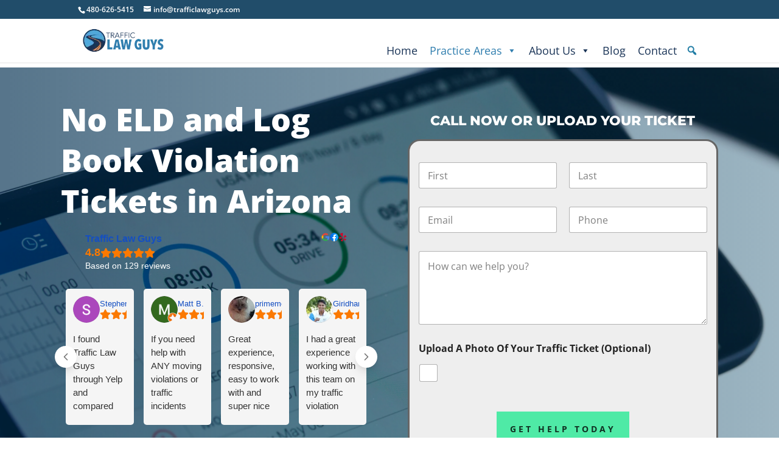

--- FILE ---
content_type: text/css
request_url: https://cdn-ikpglil.nitrocdn.com/kCSGCGnYRwREBdCQxyioANQnrKhmQQCz/assets/static/optimized/rev-c9648ff/trafficlawguys.com/externalFontFace/nitro-min-noimport-2a082fae008ac8e7454fed479dc1f82b-stylesheet.css
body_size: 511
content:
@font-face{font-family:"Genericons";src:url("https://cdn-ikpglil.nitrocdn.com/kCSGCGnYRwREBdCQxyioANQnrKhmQQCz/assets/static/source/rev-c9648ff/trafficlawguys.com/wp-content/plugins/megamenu-pro/icons/genericons/genericons/Genericons.eot");font-display:optional}@font-face{font-family:"Genericons";src:url("https://cdn-ikpglil.nitrocdn.com/kCSGCGnYRwREBdCQxyioANQnrKhmQQCz/assets/static/source/rev-c9648ff/trafficlawguys.com/wp-content/plugins/megamenu-pro/icons/genericons/genericons/Genericons.ttf") format("truetype");font-weight:normal;font-style:normal;font-display:optional}@font-face{font-family:"Genericons";src:url("https://cdn-ikpglil.nitrocdn.com/kCSGCGnYRwREBdCQxyioANQnrKhmQQCz/assets/images/source/rev-eff63b4/trafficlawguys.com/wp-content/plugins/megamenu-pro/icons/genericons/genericons/./Genericons.svg#Genericons") format("svg");font-display:optional}@font-face{font-family:"FontAwesome";src:url("https://cdn-ikpglil.nitrocdn.com/kCSGCGnYRwREBdCQxyioANQnrKhmQQCz/assets/static/source/rev-c9648ff/trafficlawguys.com/wp-content/plugins/megamenu-pro/icons/fontawesome/fonts/3e6eb37f30ca47e1f854d23f3eb21bc6.fontawesome-webfont.eot");src:url("https://cdn-ikpglil.nitrocdn.com/kCSGCGnYRwREBdCQxyioANQnrKhmQQCz/assets/static/source/rev-c9648ff/trafficlawguys.com/wp-content/plugins/megamenu-pro/icons/fontawesome/fonts/3e6eb37f30ca47e1f854d23f3eb21bc6.fontawesome-webfont.woff2") format("woff2");font-weight:normal;font-style:normal;font-display:optional}@font-face{font-family:"Font Awesome 5 Brands";font-style:normal;font-weight:400;font-display:optional;src:url("https://cdn-ikpglil.nitrocdn.com/kCSGCGnYRwREBdCQxyioANQnrKhmQQCz/assets/static/source/rev-c9648ff/trafficlawguys.com/wp-content/plugins/megamenu-pro/icons/fontawesome5/webfonts/fa-brands-400.eot");src:url("https://cdn-ikpglil.nitrocdn.com/kCSGCGnYRwREBdCQxyioANQnrKhmQQCz/assets/static/source/rev-c9648ff/trafficlawguys.com/wp-content/plugins/megamenu-pro/icons/fontawesome5/webfonts/fa-brands-400.woff2") format("woff2")}@font-face{font-family:"Font Awesome 6 Brands";font-style:normal;font-weight:400;font-display:optional;src:url("https://cdn-ikpglil.nitrocdn.com/kCSGCGnYRwREBdCQxyioANQnrKhmQQCz/assets/static/source/rev-c9648ff/trafficlawguys.com/wp-content/plugins/megamenu-pro/icons/fontawesome6/webfonts/fa-brands-400.woff2") format("woff2")}@font-face{font-family:"Font Awesome 6 Free";font-style:normal;font-weight:400;font-display:optional;src:url("https://cdn-ikpglil.nitrocdn.com/kCSGCGnYRwREBdCQxyioANQnrKhmQQCz/assets/static/source/rev-c9648ff/trafficlawguys.com/wp-content/plugins/megamenu-pro/icons/fontawesome6/webfonts/fa-regular-400.woff2") format("woff2")}@font-face{font-family:"Font Awesome 6 Free";font-style:normal;font-weight:900;font-display:optional;src:url("https://cdn-ikpglil.nitrocdn.com/kCSGCGnYRwREBdCQxyioANQnrKhmQQCz/assets/static/source/rev-c9648ff/trafficlawguys.com/wp-content/plugins/megamenu-pro/icons/fontawesome6/webfonts/fa-solid-900.woff2") format("woff2")}@font-face{font-family:"Font Awesome 5 Brands";font-display:optional;font-weight:400;src:url("https://cdn-ikpglil.nitrocdn.com/kCSGCGnYRwREBdCQxyioANQnrKhmQQCz/assets/static/source/rev-c9648ff/trafficlawguys.com/wp-content/plugins/megamenu-pro/icons/fontawesome6/webfonts/fa-brands-400.woff2") format("woff2")}@font-face{font-family:"FontAwesome";font-display:optional;src:url("https://cdn-ikpglil.nitrocdn.com/kCSGCGnYRwREBdCQxyioANQnrKhmQQCz/assets/static/source/rev-c9648ff/trafficlawguys.com/wp-content/plugins/megamenu-pro/icons/fontawesome6/webfonts/fa-solid-900.woff2") format("woff2")}@font-face{font-family:"FontAwesome";font-display:optional;src:url("https://cdn-ikpglil.nitrocdn.com/kCSGCGnYRwREBdCQxyioANQnrKhmQQCz/assets/static/source/rev-c9648ff/trafficlawguys.com/wp-content/plugins/megamenu-pro/icons/fontawesome6/webfonts/fa-brands-400.woff2") format("woff2")}@font-face{font-family:"FontAwesome";font-display:optional;src:url("https://cdn-ikpglil.nitrocdn.com/kCSGCGnYRwREBdCQxyioANQnrKhmQQCz/assets/static/source/rev-c9648ff/trafficlawguys.com/wp-content/plugins/megamenu-pro/icons/fontawesome6/webfonts/fa-regular-400.woff2") format("woff2");unicode-range:u + f003,u + f006,u + f014,u + f016-f017,u + f01a-f01b,u + f01d,u + f022,u + f03e,u + f044,u + f046,u + f05c-f05d,u + f06e,u + f070,u + f087-f088,u + f08a,u + f094,u + f096-f097,u + f09d,u + f0a0,u + f0a2,u + f0a4-f0a7,u + f0c5,u + f0c7,u + f0e5-f0e6,u + f0eb,u + f0f6-f0f8,u + f10c,u + f114-f115,u + f118-f11a,u + f11c-f11d,u + f133,u + f147,u + f14e,u + f150-f152,u + f185-f186,u + f18e,u + f190-f192,u + f196,u + f1c1-f1c9,u + f1d9,u + f1db,u + f1e3,u + f1ea,u + f1f7,u + f1f9,u + f20a,u + f247-f248,u + f24a,u + f24d,u + f255-f25b,u + f25d,u + f271-f274,u + f278,u + f27b,u + f28c,u + f28e,u + f29c,u + f2b5,u + f2b7,u + f2ba,u + f2bc,u + f2be,u + f2c0-f2c1,u + f2c3,u + f2d0,u + f2d2,u + f2d4,u + f2dc}@font-face{font-family:"FontAwesome";font-display:optional;src:url("https://cdn-ikpglil.nitrocdn.com/kCSGCGnYRwREBdCQxyioANQnrKhmQQCz/assets/static/source/rev-c9648ff/trafficlawguys.com/wp-content/plugins/megamenu-pro/icons/fontawesome6/webfonts/fa-v4compatibility.woff2") format("woff2");unicode-range:u + f041,u + f047,u + f065-f066,u + f07d-f07e,u + f080,u + f08b,u + f08e,u + f090,u + f09a,u + f0ac,u + f0ae,u + f0b2,u + f0d0,u + f0d6,u + f0e4,u + f0ec,u + f10a-f10b,u + f123,u + f13e,u + f148-f149,u + f14c,u + f156,u + f15e,u + f160-f161,u + f163,u + f175-f178,u + f195,u + f1f8,u + f219,u + f27a}

--- FILE ---
content_type: application/javascript
request_url: https://cdn-ikpglil.nitrocdn.com/kCSGCGnYRwREBdCQxyioANQnrKhmQQCz/assets/static/optimized/rev-c9648ff/trafficlawguys.com/combinedJs/render-blocking-nitro-min-05e2816756721897ed7fd4d53bd675ba-nitro.js
body_size: 1287
content:
document.currentScript.setAttribute('data-nitro-for-id', '2380f392d4fa90131accbadf3d80539a-1');
window.CNB_DATA = {"userId":"user_d04c407d_4a5f_4107_a71f_39f75f10617f","domains":[{"id":"domain_016fef89_1f3b_4eca_b14a_fe552bfc7722","name":"trafficlawguys.com","type":"PRO","timezone":"America/Phoenix","trackGA":false,"trackConversion":false,"aliases":[],"properties":{"scale":"1","zindex":"2147483647","debug":"false","allowMultipleButtons":"true"}}],"buttons":[{"id":"button_252ce45b_2540_4f22_8571_0dc4265b5566","domainId":"domain_016fef89_1f3b_4eca_b14a_fe552bfc7722","active":true,"type":"FULL","options":{"placement":"BOTTOM_CENTER","position":null,"displayMode":"MOBILE_ONLY","animation":null,"scroll":{"revealAtHeight":0,"hideAtHeight":0,"neverHide":false},"cssClasses":""},"multiButtonOptions":null,"actions":["action_db4aaf65_66fd_4956_a62c_0eca13f1432a","action_c2cde3b0_e558_4abd_a9eb_a8bc93324470"],"conditions":[]}],"actions":[{"id":"action_db4aaf65_66fd_4956_a62c_0eca13f1432a","actionType":"PHONE","actionValue":"4806265415","properties":{"chat-legal-notice":"I agree to the {link1}, {link2} and {link3} of COMPANY.","subject":"","map-query-type":"q","skype-link-type":"SKYPE","body":"","chat-legal-link2-link":"","chat-agent-message":"","viber-link-type":"PA_CHAT","tally-transparent-background":"","whatsapp-title":"","chat-legal-link1-link":"","tally-align-left":"1","intercom-alignment":"right","facebook-widget-app-id":"","modal-background-color":"","modal-header-background-color":"#009900","line-link-type":"MESSAGE","whatsapp-placeholderMessage":"","viber-content":"","chat-legal-link3-text":"","show-notification-count":"","link-download-enabled":"0","chat-legal-enabled":"","chatmodal-welcome-message":"","whatsapp-welcomeMessage":"","viber-lang":"","intercom-horizontal-padding":"0","skype-param-type":"CALL","tally-hide-title":"1","zalo-link-type":"PERSONAL","bcc":"","link-download":"","chat-legal-link1-text":"","modal-width":"400px","chat-legal-link2-text":"","link-target":"_blank","intercom-vertical-padding":"0","modal-height":"400px","facebook-dialog-type":"","iframe-title":"","cc":"","wechat-link-type":"CHAT","chatmodal-placeholder-message":"","line-message":"","message":"","viber-text":"","facebook-widget-default-state":"closed","modal-header-text-color":"#ffffff","chat-legal-link3-link":"","whatsapp-dialog-type":""},"backgroundColor":"#193651","iconEnabled":true,"iconClass":null,"iconColor":"#ffffff","iconText":"call","iconType":"FONT","iconBackgroundImage":"","labelBackgroundColor":null,"labelText":"(480) 626-5415","schedule":{"showAlways":true,"daysOfWeek":[],"start":"08:00","stop":"17:00","timezone":"America/Phoenix","outsideHours":null}},{"id":"action_c2cde3b0_e558_4abd_a9eb_a8bc93324470","actionType":"SMS","actionValue":"4806265415","properties":{"chat-legal-notice":"I agree to the {link1}, {link2} and {link3} of COMPANY.","subject":"","map-query-type":"q","skype-link-type":"SKYPE","body":"","chat-legal-link2-link":"","chat-agent-message":"","viber-link-type":"PA_CHAT","tally-transparent-background":"","whatsapp-title":"","chat-legal-link1-link":"","tally-align-left":"1","intercom-alignment":"right","facebook-widget-app-id":"","modal-background-color":"","modal-header-background-color":"#009900","line-link-type":"MESSAGE","whatsapp-placeholderMessage":"","viber-content":"","chat-legal-link3-text":"","show-notification-count":"","link-download-enabled":"0","chat-legal-enabled":"","chatmodal-welcome-message":"","whatsapp-welcomeMessage":"","viber-lang":"","intercom-horizontal-padding":"0","skype-param-type":"CALL","tally-hide-title":"1","zalo-link-type":"PERSONAL","bcc":"","link-download":"","chat-legal-link1-text":"","modal-width":"400px","chat-legal-link2-text":"","link-target":"_blank","intercom-vertical-padding":"0","modal-height":"400px","facebook-dialog-type":"","iframe-title":"","cc":"","wechat-link-type":"CHAT","chatmodal-placeholder-message":"","line-message":"","message":"","viber-text":"","facebook-widget-default-state":"closed","modal-header-text-color":"#ffffff","chat-legal-link3-link":"","whatsapp-dialog-type":""},"backgroundColor":"#193651","iconEnabled":true,"iconClass":null,"iconColor":"#FFFFFF","iconText":"sms","iconType":"FONT","iconBackgroundImage":"","labelBackgroundColor":null,"labelText":"Text","schedule":{"showAlways":true,"daysOfWeek":[true,true,true,true,true,true,true],"start":"08:00","stop":"08:00","timezone":"America/Phoenix","outsideHours":null}}],"conditions":[],"options":{"cssLocation":"https://static.callnowbutton.com/css/main.css","jsLocation":"https://static.callnowbutton.com/js/client.js","staticRoot":"https://static.callnowbutton.com","userRoot":"https://user.callnowbutton.com","apiRoot":"https://api.nowbuttons.com","chatRoot":"https://chat.nowbuttons.com","storageType":"GCS"}}
if (window.CNB_DATA) {  var cnb_js_script = document.createElement('script');  cnb_js_script.type = 'text/javascript';  cnb_js_script.async = 'async';  cnb_js_script.src = window.CNB_DATA.options.jsLocation;  var head = document.head || document.getElementsByTagName('head')[0];  head.appendChild(cnb_js_script);};
